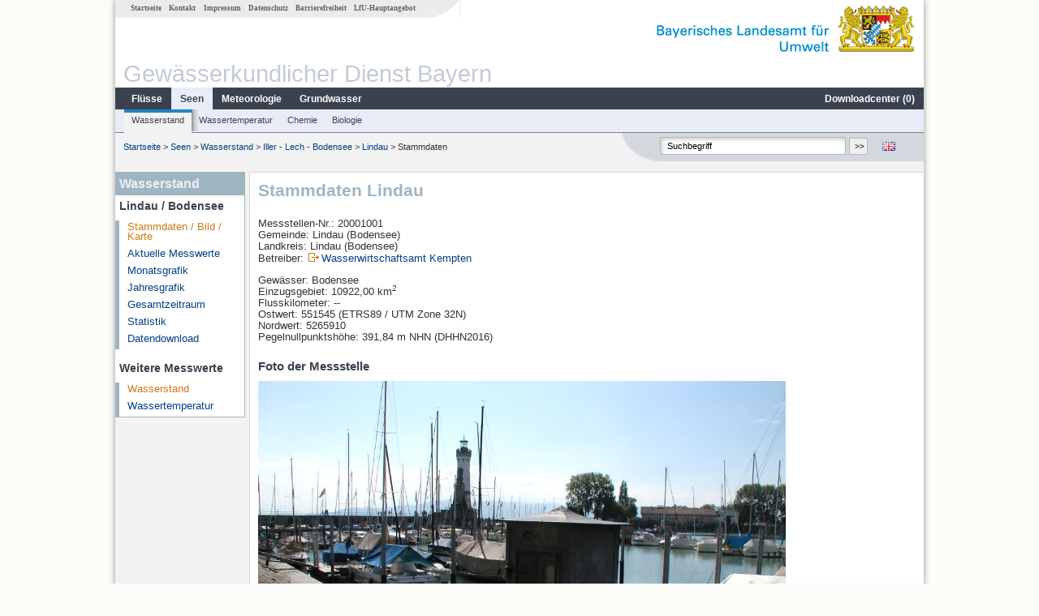

--- FILE ---
content_type: text/html; charset=utf-8
request_url: https://www.gkd.bayern.de/de/seen/wasserstand/iller_lech/lindau-20001001
body_size: 6177
content:
<!DOCTYPE html>
<html lang="de">
<head>
    <meta charset="utf-8">
    <meta http-equiv="X-UA-Compatible" content="IE=edge">
    <meta name="viewport" content="width=device-width, initial-scale=1">
    <title>Wasserstand: Stammdaten Lindau / Bodensee</title>
    <link href="https://www.gkd.bayern.de/css/style.20231129.css" rel="stylesheet">
    <link href="https://media.gkd.bayern.de/js/jquery-ui-1.13.2/jquery-ui.min.css" rel="stylesheet">
    <link rel="icon" href="https://www.gkd.bayern.de/favicon.ico">
    <link rel="canonical" href="https://www.gkd.bayern.de/de/seen/wasserstand/iller_lech/lindau-20001001" />
    <meta name="description" content=""><meta name="keywords" content="Gewässerkundlicher Dienst,Bayern,Messdaten,Gewässerkunde,Download,Abfluss,Grundwasser,Grundwasserstand,Niederschlag,Wassertemperatur,Fluss,See,Gewaesser,Wasserstand,GKD,Gewässerchemie"><meta name="robots" content="index, follow"><link href="https://media.gkd.bayern.de/js/leaflet/leaflet.css" rel="stylesheet"><link href="https://media.gkd.bayern.de/js/leaflet/leaflet-markercluster/dist/MarkerCluster.css" rel="stylesheet"><link href="https://media.gkd.bayern.de/js/leaflet/leaflet-markercluster/dist/MarkerCluster.Default.css" rel="stylesheet"><script src="https://media.gkd.bayern.de/js/jquery-3.7.0/jquery.min.js"></script><script src="https://media.gkd.bayern.de/js/jquery/jquery.maphilight.min.js"></script></head>

<body>
<a title="#" name="top"></a>
<div id="center" class="wide">
    <div id="kopf">
        <div id="schriftzug">
            <div id="navi_meta"><ul><li class=""><a href="https://www.gkd.bayern.de/de/" title="Startseite" id="Startseite">Startseite</a></li><li class=" append_mobile"><a href="https://www.gkd.bayern.de/de/kontakt" title="Kontakt" id="Kontakt">Kontakt</a></li><li class=" append_mobile"><a href="https://www.gkd.bayern.de/de/impressum" title="Impressum" id="Impressum">Impressum</a></li><li class=" append_mobile"><a href="https://www.gkd.bayern.de/de/datenschutz" title="Datenschutz" id="Datenschutz">Datenschutz</a></li><li class=""><a href="https://www.gkd.bayern.de/de/barrierefreiheit" title="Barrierefreiheit" id="Barrierefreiheit">Barrierefreiheit</a></li><li class=""><a href="https://www.lfu.bayern.de/" target="_blank" id="LfU-Hauptangebot">LfU-Hauptangebot</a></li></ul></div>
            <div id="lfu"><img src="https://www.gkd.bayern.de/images/layout/schriftzug_l.png" alt="Bayerisches Landesamt f&uuml;r Umwelt"></div>
        </div>
        <div id="kopfgrafik">Gewässerkundlicher Dienst Bayern</div>
        <div id="navi_horizontal_container">
            <div id="navi_horizontal">
                <ul><li class=""><a href="https://www.gkd.bayern.de/de/fluesse" id="Fl&uuml;sse">Fl&uuml;sse</a><ul class="hide"><li class=""><a href="https://www.gkd.bayern.de/de/fluesse/wasserstand" id="Wasserstand">Wasserstand</a></li><li class=""><a href="https://www.gkd.bayern.de/de/fluesse/abfluss" id="Abfluss">Abfluss</a></li><li class=""><a href="https://www.gkd.bayern.de/de/fluesse/wassertemperatur" id="Wassertemperatur">Wassertemperatur</a></li><li class=""><a href="https://www.gkd.bayern.de/de/fluesse/schwebstoff" id="Schwebstoff">Schwebstoff</a></li><li class=""><a href="https://www.gkd.bayern.de/de/fluesse/chemie" id="Chemie">Chemie</a></li><li class=""><a href="https://www.gkd.bayern.de/de/fluesse/biologie" id="Biologie">Biologie</a></li></ul></li><li class="active"><a href="https://www.gkd.bayern.de/de/seen" class="active" id="Seen">Seen</a><ul class="hide"><li class=""><a href="https://www.gkd.bayern.de/de/seen/wasserstand" id="Wasserstand">Wasserstand</a></li><li class=""><a href="https://www.gkd.bayern.de/de/seen/wassertemperatur" id="Wassertemperatur">Wassertemperatur</a></li><li class=""><a href="https://www.gkd.bayern.de/de/seen/chemie" id="Chemie">Chemie</a></li><li class=""><a href="https://www.gkd.bayern.de/de/seen/biologie" id="Biologie">Biologie</a></li></ul></li><li class=""><a href="https://www.gkd.bayern.de/de/meteo" id="Meteorologie">Meteorologie</a><ul class="hide"><li class=""><a href="https://www.gkd.bayern.de/de/meteo/niederschlag" id="Niederschlag">Niederschlag</a></li><li class=""><a href="https://www.gkd.bayern.de/de/meteo/schnee" id="Schnee">Schnee</a></li><li class=""><a href="https://www.gkd.bayern.de/de/meteo/lufttemperatur" id="Lufttemperatur">Lufttemperatur</a></li><li class=""><a href="https://www.gkd.bayern.de/de/meteo/luftfeuchte" id="Relative Luftfeuchte">Relative Luftfeuchte</a></li><li class=""><a href="https://www.gkd.bayern.de/de/meteo/wind" id="Wind">Wind</a></li><li class=""><a href="https://www.gkd.bayern.de/de/meteo/globalstrahlung" id="Globalstrahlung">Globalstrahlung</a></li><li class=""><a href="https://www.gkd.bayern.de/de/meteo/luftdruck" id="Luftdruck">Luftdruck</a></li></ul></li><li class=""><a href="https://www.gkd.bayern.de/de/grundwasser" id="Grundwasser">Grundwasser</a><ul class="hide"><li class=""><a href="https://www.gkd.bayern.de/de/grundwasser/oberesstockwerk" id="Wasserstand oberes Stockwerk">Wasserstand oberes Stockwerk</a></li><li class=""><a href="https://www.gkd.bayern.de/de/grundwasser/tieferestockwerke" id="Wasserstand tiefere Stockwerke">Wasserstand tiefere Stockwerke</a></li><li class=""><a href="https://www.gkd.bayern.de/de/grundwasser/quellschuettung" id="Quellsch&uuml;ttung">Quellsch&uuml;ttung</a></li><li class=""><a href="https://www.gkd.bayern.de/de/grundwasser/quelltemperatur" id="Quelltemperatur">Quelltemperatur</a></li><li class=""><a href="https://www.gkd.bayern.de/de/grundwasser/chemie" id="Chemie">Chemie</a></li></ul></li><li class=" float_right"><a href="https://www.gkd.bayern.de/de/downloadcenter" id="downloadcenter">Downloadcenter (<span class="downloadanz">0</span>)</a><ul class="hide"><li class=""><a href="https://www.gkd.bayern.de/de/downloadcenter" id="Download-Korb">Download-Korb</a></li><li class=""><a href="https://www.gkd.bayern.de/de/downloadcenter/wizard" id="Messstellenauswahl">Messstellenauswahl</a></li></ul></li></ul>            </div>

            <div id="navi_horizontal_sub">
                <ul><li class="active"><a href="https://www.gkd.bayern.de/de/seen/wasserstand" class="active" id="Wasserstand">Wasserstand</a></li><li class=""><a href="https://www.gkd.bayern.de/de/seen/wassertemperatur" id="Wassertemperatur">Wassertemperatur</a></li><li class=""><a href="https://www.gkd.bayern.de/de/seen/chemie" id="Chemie">Chemie</a></li><li class=""><a href="https://www.gkd.bayern.de/de/seen/biologie" id="Biologie">Biologie</a></li></ul>            </div>
        </div>
    </div>

    <div id="content">
        <div id="surfpfad">
            <ul>
                <li><a href="https://www.gkd.bayern.de/de/">Startseite</a> &gt;</li><li> <a href="https://www.gkd.bayern.de/de/seen">Seen</a> &gt;</li><li> <a href="https://www.gkd.bayern.de/de/seen/wasserstand">Wasserstand</a> &gt;</li><li> <a href="https://www.gkd.bayern.de/de/seen/wasserstand/iller_lech">Iller - Lech - Bodensee</a> &gt;</li><li> <a href="https://www.gkd.bayern.de/de/seen/wasserstand/iller_lech/lindau-20001001">Lindau</a> &gt;</li><li> Stammdaten</li>
            </ul>

            <div id="kopfsymbole">
                <ul style="padding-left:15px;">
                    <li><a id="translatePage" href="https://www.gkd.bayern.de/en/lakes/waterlevel/iller_lech/lindau-20001001"><img alt="English version" title="English version" src="https://www.gkd.bayern.de/images/symbole/gb.png" /></a></li>                </ul>
                <form action="https://www.gkd.bayern.de/de/search" method="get" name="searchform">
                    <input onclick="if(this.value=='Suchbegriff') this.value='';" type="text" name="suche" id="q"
                           value="Suchbegriff" size="18" maxlength="128"/>
                    <input type="submit" id="submit" value="&gt;&gt;"/>
                </form>
            </div>
            <!--/UdmComment-->

            <!-- id = surfpfad -->
        </div>
        <!-- Janus Header End -->


        <div id="navi_links_3c"><div class="row"><div class="col">
<div class="header">Wasserstand</div>
<h4 style="margin: 5px 0 5px 5px">Lindau / Bodensee</h4>
<ul><li><a class="active" href="https://www.gkd.bayern.de/de/seen/wasserstand/iller_lech/lindau-20001001">Stammdaten / Bild / Karte</a></li>
<li><a class="" href="https://www.gkd.bayern.de/de/seen/wasserstand/iller_lech/lindau-20001001/messwerte">Aktuelle Messwerte</a></li>
<li><a class="" href="https://www.gkd.bayern.de/de/seen/wasserstand/iller_lech/lindau-20001001/monatswerte">Monatsgrafik</a></li>
<li><a class="" href="https://www.gkd.bayern.de/de/seen/wasserstand/iller_lech/lindau-20001001/jahreswerte">Jahresgrafik</a></li>
<li><a class="" href="https://www.gkd.bayern.de/de/seen/wasserstand/iller_lech/lindau-20001001/gesamtzeitraum">Gesamtzeitraum</a></li>
<li><a class="" href="https://www.gkd.bayern.de/de/seen/wasserstand/iller_lech/lindau-20001001/statistik">Statistik</a></li><li><a class="" href="https://www.gkd.bayern.de/de/seen/wasserstand/iller_lech/lindau-20001001/download">Datendownload</a></li>
</ul><h4 style="margin: 15px 0 5px 5px">Weitere Messwerte</h4><ul><li><a href="https://www.gkd.bayern.de/de/seen/wasserstand/iller_lech/lindau-20001001" class="active">Wasserstand</a></li><li><a href="https://www.gkd.bayern.de/de/seen/wassertemperatur/iller_lech/lindau-20001001">Wassertemperatur</a></li></ul></div></div></div>        <div id="content_3c" class="col_left"><div class="row">
    <div class="heading"><h1>Stammdaten Lindau</h1></div>
    <div class="col">
        <p>Messstellen-Nr.: 20001001<br>
            Gemeinde: Lindau (Bodensee)<br>
            Landkreis: Lindau (Bodensee)<br>
            Betreiber: <img src="https://www.gkd.bayern.de/images/symbole/link_extern.gif" style="width:18px; height:12px; border:0;" alt="Symbol"><a href="https://www.wwa-ke.bayern.de" title="Link extern" target="_blank">Wasserwirtschaftsamt Kempten</a>            <br>
        </p>
        <p>
            Gew&auml;sser: Bodensee<br>
            Einzugsgebiet: 10922,00 km<sup>2</sup>            <br>

            Flusskilometer: --<br>
            Ostwert: 551545&nbsp;(ETRS89 / UTM Zone 32N) <br>
            Nordwert: 5265910<br>
            Pegelnullpunktshöhe: 391,84 m NHN (DHHN2016)        </p>

        <h2>Foto der Messstelle</h2><img src="https://files.gkd.bayern.de/pegel_fotos/20001001.jpg" style="width:650px;" alt="Foto der Messstelle" /><h2>Lage der Messstelle Lindau / Bodensee</h2><div id="Map" style="background-color:#fff;height: 500px"></div><br /><div id="lagetabelle"><table  class="tblsort"><caption>Messstellen im Umkreis</caption><thead><tr><th  class="left" data-sorter="text">Messstelle</th><th  class="left">Rubrik</th></tr></thead><tbody><tr  class="row2" data-messnetze="ap fluesse"><td  class="left" data-text="Aeschach"><a href="https://www.gkd.bayern.de/de/search/go?suche=fluesse.abfluss&id=21516505"><img src="https://media.gkd.bayern.de/symbole/link_intern.gif" style="width:18px; height:12px; border:0;" alt="Symbol">Aeschach</a></td><td  class="left" data-text="Fl&uuml;sse: Abfluss21516505">Fl&uuml;sse: Abfluss, Wasserstand</td></tr><tr  class="row" data-messnetze="ap seen"><td  class="left" data-text="Lindau"><a href="https://www.gkd.bayern.de/de/search/go?suche=seen.wasserstand&id=20001001"><img src="https://media.gkd.bayern.de/symbole/link_intern.gif" style="width:18px; height:12px; border:0;" alt="Symbol">Lindau</a></td><td  class="left" data-text="Seen: Wasserstand20001001">Seen: Wasserstand, Wassertemperatur, Wassertemperatur</td></tr><tr  class="row2" data-messnetze="ap fluesse"><td  class="left" data-text="Uh. Grenze Hörbranz"><a href="https://www.gkd.bayern.de/de/search/go?suche=fluesse.chemie&id=13390"><img src="https://media.gkd.bayern.de/symbole/link_intern.gif" style="width:18px; height:12px; border:0;" alt="Symbol">Uh. Grenze Hörbranz</a></td><td  class="left" data-text="Fl&uuml;sse: Chemie13390">Fl&uuml;sse: Chemie, Biologie</td></tr><tr  class="row" data-messnetze="ap fluesse"><td  class="left" data-text="Oh. Lacherhofbach, uh. ehem. KA Weiler"><a href="https://www.gkd.bayern.de/de/search/go?suche=fluesse.chemie&id=105480"><img src="https://media.gkd.bayern.de/symbole/link_intern.gif" style="width:18px; height:12px; border:0;" alt="Symbol">Oh. Lacherhofbach, uh. ehem. KA Weiler</a></td><td  class="left" data-text="Fl&uuml;sse: Chemie105480">Fl&uuml;sse: Chemie, Biologie</td></tr><tr  class="static"><td  class="left" colspan="2"><img src="https://media.gkd.bayern.de/symbole/link_intern.gif" width="18" height="12" alt="Symbol">
<a href="https://www.gkd.bayern.de/de/seen/wasserstand/iller_lech/lindau-20001001?tab=true" title="Link intern" class="toggleView">weitere Messstellen</a></td></tr></tbody></table></div>    </div>
</div></div>        
        <div id="footer">
            <a href="#top" title="zum Seitenanfang"><img alt="zum Seitenanfang"
                                                                   src="https://www.gkd.bayern.de/images/symbole/top.gif"
                                                                   width="12" height="12"/></a>
            <br/>
            <hr/>
            <div id="seitenabschluss">&copy; Bayerisches Landesamt für Umwelt 2026</div>
        </div>
        <!-- id = content -->
    </div>
    <!-- id = center -->
</div>

<script>var lfu_thema="gkd",lfu_rubrik="seen",lfu_produkt="wasserstand",lfu_lang="de",burl="https://www.gkd.bayern.de/",shurl="https://files.gkd.bayern.de/",murl="https://media.gkd.bayern.de/",wsurl="https://www.gkd.bayern.de/webservices/";window.jQuery || document.write('<script src="https://www.gkd.bayern.de/js/plugins/jquery-3.7.0.min.js"><\/script>');</script><!--[if lt IE 9]><script src="https://media.gkd.bayern.de/js/es5-shim-4.5.15/es5-shim.min.js"></script><![endif]--><script type="text/javascript">var _paq = _paq || [];
                        _paq.push(['setSessionCookieTimeout', timeoutInSeconds=0]); _paq.push(['setVisitorCookieTimeout', timeoutInSeconds=7200]); _paq.push(['trackPageView']);
                        _paq.push(['enableLinkTracking']);(function() {var u="https://www.piwik.bayern.de/piwik/";_paq.push(['setTrackerUrl', u+'piwik.php']);
                        _paq.push(['setSiteId', 216]); var d=document, g=d.createElement('script'), s=d.getElementsByTagName('script')[0];
                        g.type='text/javascript'; g.async=true; g.defer=true; g.src=u+'piwik.js'; s.parentNode.insertBefore(g,s); })();</script><script src="https://www.gkd.bayern.de/js/lfu/script.20251126.js"></script><script src="https://media.gkd.bayern.de/symbole/2d_symbole.js"></script><script src="https://media.gkd.bayern.de/js/leaflet/leaflet.js"></script><script src="https://media.gkd.bayern.de/js/leaflet/L.Control.Info.js"></script><script src="https://media.gkd.bayern.de/js/leaflet/leaflet-ajax-2.1.0/dist/leaflet.ajax.min.js"></script><script src="https://media.gkd.bayern.de/js/leaflet/leaflet-markercluster/dist/leaflet.markercluster.js"></script><script src="https://media.gkd.bayern.de/js/leaflet/leaflet-groupedlayercontrol/dist/leaflet.groupedlayercontrol.min.js"></script><script src="https://media.gkd.bayern.de/js/leaflet/leaflet-svg-shape-markers/dist/leaflet-svg-shape-markers.min.js"></script><script src="https://media.gkd.bayern.de/js/leaflet/leaflet-lasso-2.2.8/leaflet-lasso.umd.min.js"></script><script src="https://www.gkd.bayern.de/js/lfu/maps.js"></script><script src="https://media.gkd.bayern.de/js/tablesorter-2.31.3/dist/js/jquery.tablesorter.min.js"></script><script src="https://media.gkd.bayern.de/js/tablesorter-2.31.3/dist/js/jquery.tablesorter.customparser.js"></script><script src="https://media.gkd.bayern.de/js/tablesorter-2.31.3/dist/js/widgets/widget-stickyHeaders.min.js"></script><script src="https://media.gkd.bayern.de/js/tablesorter-2.31.3/dist/js/widgets/widget-staticRow.min.js"></script><script>var grundwasser = new L.layerGroup();var meteo = new L.layerGroup();var seen = new L.layerGroup();var fluesse = new L.layerGroup();
LfUMap.init({"pointer":[{"p":"21516505","n":"Aeschach","lat":"47.5573","lon":"9.6992","uri":"https:\/\/www.gkd.bayern.de\/de\/search\/go?suche=fluesse.abfluss&id=21516505","k":"fluesse","l":["ap","fluesse"],"m":"abfluss","h":"Fl&uuml;sse: Abfluss, Wasserstand"},{"p":"20001001","n":"Lindau","lat":"47.5446","lon":"9.6849","uri":"https:\/\/www.gkd.bayern.de\/de\/search\/go?suche=seen.wasserstand&id=20001001","k":"seen","l":["ap","seen"],"m":"wasserstand","h":"Seen: Wasserstand, Wassertemperatur, Wassertemperatur"},{"p":"13390","n":"Uh. Grenze H\u00f6rbranz","lat":"47.5497","lon":"9.7380","uri":"https:\/\/www.gkd.bayern.de\/de\/search\/go?suche=fluesse.chemie&id=13390","k":"fluesse","l":["ap","fluesse"],"m":"chemie","h":"Fl&uuml;sse: Chemie, Biologie"},{"p":"105480","n":"Oh. Lacherhofbach, uh. ehem. KA Weiler","lat":"47.5747","lon":"9.9051","uri":"https:\/\/www.gkd.bayern.de\/de\/search\/go?suche=fluesse.chemie&id=105480","k":"fluesse","l":["ap","fluesse"],"m":"chemie","h":"Fl&uuml;sse: Chemie, Biologie"},{"p":"105788","n":"Oh. Mdg. Wolfsbach","lat":"47.5698","lon":"9.6902","uri":"https:\/\/www.gkd.bayern.de\/de\/search\/go?suche=fluesse.chemie&id=105788","k":"fluesse","l":["ap","fluesse"],"m":"chemie","h":"Fl&uuml;sse: Chemie, Biologie"},{"p":"195022","n":"Oh. Mdg.","lat":"47.5287","lon":"9.8743","uri":"https:\/\/www.gkd.bayern.de\/de\/search\/go?suche=fluesse.chemie&id=195022","k":"fluesse","l":["ap","fluesse"],"m":"chemie","h":"Fl&uuml;sse: Chemie, Biologie"},{"p":"133131","n":"Tiefste Stelle - Station Fischbach-Uttwill","lat":"47.5700","lon":"9.6203","uri":"https:\/\/www.gkd.bayern.de\/de\/search\/go?suche=seen.chemie&id=133131","k":"seen","l":["ap","seen"],"m":"chemie","h":"Seen: Chemie"},{"p":"13383","n":"oh. Staatsgrenze","lat":"47.5287","lon":"9.8746","uri":"https:\/\/www.gkd.bayern.de\/de\/search\/go?suche=fluesse.chemie&id=13383","k":"fluesse","l":["ap","fluesse"],"m":"chemie","h":"Fl&uuml;sse: Chemie, Biologie"},{"p":"13388","n":"oh. Mdg. Rickenbach","lat":"47.5952","lon":"9.7762","uri":"https:\/\/www.gkd.bayern.de\/de\/search\/go?suche=fluesse.chemie&id=13388","k":"fluesse","l":["ap","fluesse"],"m":"chemie","h":"Fl&uuml;sse: Chemie, Biologie"},{"p":"13389","n":"Oh. Mdg. Leiblach","lat":"47.5951","lon":"9.7766","uri":"https:\/\/www.gkd.bayern.de\/de\/search\/go?suche=fluesse.chemie&id=13389","k":"fluesse","l":["ap","fluesse"],"m":"chemie","h":"Fl&uuml;sse: Chemie, Biologie"},{"p":"114510","n":"Stra\u00dfenbr. oh. Untermooweiler","lat":"47.6476","lon":"9.7935","uri":"https:\/\/www.gkd.bayern.de\/de\/search\/go?suche=fluesse.chemie&id=114510","k":"fluesse","l":["ap","fluesse"],"m":"chemie","h":"Fl&uuml;sse: Chemie, Biologie"},{"p":"121213","n":"Lindau-Zech oh. M\u00fcndung","lat":"47.5371","lon":"9.7364","uri":"https:\/\/www.gkd.bayern.de\/de\/search\/go?suche=fluesse.chemie&id=121213","k":"fluesse","l":["ap","fluesse"],"m":"chemie","h":"Fl&uuml;sse: Chemie"},{"p":"197165","n":"Strabr\u00fc Siebers-Eyenbach","lat":"47.5509","lon":"9.8839","uri":"https:\/\/www.gkd.bayern.de\/de\/search\/go?suche=fluesse.chemie&id=197165","k":"fluesse","l":["ap","fluesse"],"m":"chemie","h":"Fl&uuml;sse: Chemie, Biologie"},{"p":"114512","n":"Br. bei Krummensteg","lat":"47.5935","lon":"9.6344","uri":"https:\/\/www.gkd.bayern.de\/de\/search\/go?suche=fluesse.biologie&id=114512","k":"fluesse","l":["ap","fluesse"],"m":"biologie","h":"Fl&uuml;sse: Biologie"},{"p":"13129","n":"HANDWERKS\/MUELHA. 794","lat":"47.6715","lon":"9.8763","uri":"https:\/\/www.gkd.bayern.de\/de\/search\/go?suche=grundwasser.gwo&id=13129","k":"grundwasser","l":["ap","grundwasser"],"m":"gwo","h":"Grundwasser: Oberes Grundwasser-Stockwerk"},{"p":"13901","n":"Handwerksgruppe Sigmarszell GWM 3\/05 WV","lat":"47.6709","lon":"9.8800","uri":"https:\/\/www.gkd.bayern.de\/de\/search\/go?suche=grundwasser.gwo&id=13901","k":"grundwasser","l":["ap","grundwasser"],"m":"gwo","h":"Grundwasser: Oberes Grundwasser-Stockwerk"},{"p":"4110832500009","n":"4110832500009","lat":"47.67","lon":"9.88","uri":"https:\/\/www.gkd.bayern.de\/de\/search\/go?suche=grundwasser.chemie&id=4110832500009","k":"grundwasser","l":["ap","grundwasser"],"m":"chemie","h":"Grundwasser: Chemie"},{"p":"4120842400050","n":"4120842400050","lat":"47.56","lon":"9.83","uri":"https:\/\/www.gkd.bayern.de\/de\/search\/go?suche=grundwasser.chemie&id=4120842400050","k":"grundwasser","l":["ap","grundwasser"],"m":"chemie","h":"Grundwasser: Chemie"},{"p":"6294","n":"Weiler-Simmerberg (Kl\u00e4ranlage)","lat":"47.5736","lon":"9.9042","uri":"https:\/\/www.gkd.bayern.de\/de\/search\/go?suche=meteo.n&id=6294","k":"meteo","l":["ap","meteo"],"m":"n","h":"Meteorologie: Niederschlag, Schnee"},{"p":"200309","n":"Schwand","lat":"47.5663","lon":"9.6553","uri":"https:\/\/www.gkd.bayern.de\/de\/search\/go?suche=meteo.n&id=200309","k":"meteo","l":["ap","meteo"],"m":"n","h":"Meteorologie: Niederschlag, Wind, Lufttemperatur, Relative Luftfeuchte"},{"p":"200314","n":"Streitelsfingen","lat":"47.5652","lon":"9.7181","uri":"https:\/\/www.gkd.bayern.de\/de\/search\/go?suche=meteo.n&id=200314","k":"meteo","l":["ap","meteo"],"m":"n","h":"Meteorologie: Niederschlag, Wind, Lufttemperatur, Relative Luftfeuchte"},{"p":"200315","n":"Sch\u00f6nau","lat":"47.5749","lon":"9.6745","uri":"https:\/\/www.gkd.bayern.de\/de\/search\/go?suche=meteo.n&id=200315","k":"meteo","l":["ap","meteo"],"m":"n","h":"Meteorologie: Niederschlag, Wind, Lufttemperatur, Relative Luftfeuchte, Globalstrahlung"}],"center":[48.949444,11.395],"layers":[{"id":"fluesse","title":"Fl&uuml;sse","type":"base"},{"id":"seen","title":"Seen","type":"base"},{"id":"meteo","title":"Meteorologie","type":"base"},{"id":"grundwasser","title":"Grundwasser","type":"base"}],"overlayLangs":{"custom":"","_Entfernen":"Entfernen","_Auswahl_alle":"alle","_Gelaendehoehe":"Gel\u00e4ndeh\u00f6he","_m_ueber_NN":"m \u00fc. NN","_Datenende":"Datenende","_Schneehoehe":"Schneeh\u00f6he","_Wasseraequivalent":"Wasser&auml;quivalent","_Summe_1h":"Summe 1h","_Summe_6h":"Summe 6h","_Summe_24h":"Summe 24h","_Tagessumme":"Tagessumme","_Windgeschwindigkeit":"Windgeschwindigkeit","_Flurabstand":"Flurabstand","_m_unter_Gelaende":"m u. Gel&auml;nde","_Landkreis":"Landkreis","_Saugspannung":"Saugspannung","_Downloadbare_Pegel":"Pegel mit Download-Funktion","_Alle_Messstellen":"Alle Messstellen","_Alle_Pegel":"Alle Pegel","_Hydrologische_Karte":"Gew&auml;sserkarte","_Webkarte":"Webkarte","_Topographische_Karte":"Topographische Karte","_Luftbild":"Luftbild","_Auswahl_aufheben":"Auswahl aufheben","_Filter_aktiv":"Filter aktiv","_Filter_einblenden":"Weitere Filter einblenden","_Filter_ausblenden":"Weitere Filter ausblenden","_Legende":"Legende","_Legende_oeffnen":"Legende \u00f6ffnen","_zoomIn":"Hineinzoomen","_zoomOut":"Herauszoomen","wasserstand":"Wasserstand","abfluss":"Abfluss","wassertemperatur":"Wassertemperatur","schwebstoff":"Schwebstoff","temp":"Lufttemperatur","hyg":"Relative Luftfeuchte","wind":"Wind","gls":"Globalstrahlung","bar":"Luftdruck","gwo":"Grundwasserstand","gwt":"Grundwasserstand","quelle":"Sch&uuml;ttung","quelltemperatur":"Quelltemperatur","bodenfeuchte":"Bodenfeuchte","bodentemperatur":"Bodentemperatur","apply":"Filter anwenden","abort":"Abbrechen","err_timespan":"Bitte pr\u00fcfen Sie den Zeitraum! Maximal sind 5 Jahre erlaubt. Nutzen Sie f\u00fcr l\u00e4ngere Zeitr\u00e4ume die Auswahl 'Gesamtzeitraum'.","control_lasso":"(Bitte auf der Karte Messstellen mit Lasso-Werkzeug ausw\u00e4hlen)","control_pointer":"(Bitte auf der Karte Messstellen einzeln ausw\u00e4hlen)","_dc_leaving_message":"Es gibt ungespeicherte \u00c4nderungen auf dieser Seite, die verworfen werden, wenn Sie fortfahren.","_Filter_aufheben":"Filter aufheben","wizard_2":"2. Messstellen ausw\u00e4hlen","err_missing_data":"Bevor Messstellen ausgew\u00e4hlt werden k\u00f6nnen, m\u00fcssen zuerst Daten auf der linken Seite gew\u00e4hlt werden."},"overlayBereich":"","overlayEinheit":"custom","resolutions":"[76.4370282714844,38.2185141357422,19.1092570678711,9.55462853393555,4.77731426696777,2.38865713348389,1.19432856674194]","mapType":"detailKarte","gknr":null,"gknr_name":null,"region_url_prefix":null,"legende":"<img  width=\"12\" src=\"https:\/\/media.gkd.bayern.de\/symbole\/..\/js\/leaflet\/images\/marker-icon.png\" title=\"Symbol: Position\"> ausgew\u00e4hlte Messstelle &nbsp;&nbsp;<div><div class='circle' style='border:0.5px solid #4860FA;background-color:#2ed1fe'><\/div>&nbsp;&nbsp;Fl&uuml;sse<\/div><div><div class='circle' style='border:0.5px solid #F7BA0B;background-color:#FFEA01'><\/div>&nbsp;&nbsp;Seen<\/div><div><div class='circle' style='border:0.5px solid #A02128;background-color:#ff0000'><\/div>&nbsp;&nbsp;Meteorologie<\/div><div><div class='circle' style='border:0.5px solid #ff6000;background-color:#ff7800'><\/div>&nbsp;&nbsp;Grundwasser<\/div>","minx":"8.89292","miny":"47.0828","maxy":"50.6269","maxx":"13.9782","zoom":11,"pinMarker":{"textMouseOver":"Lindau \/ Bodensee","currentLocation":"ausgew\u00e4hlte Messstelle ","center_lon":"9.6849","center_lat":"47.5446"}});
</script><!-- Matomo Image Tracker-->
			<noscript>
			<img src="https://www.piwik.bayern.de/piwik/piwik.php?idsite=216" style="border:0" alt="" />
			</noscript></body>
</html>